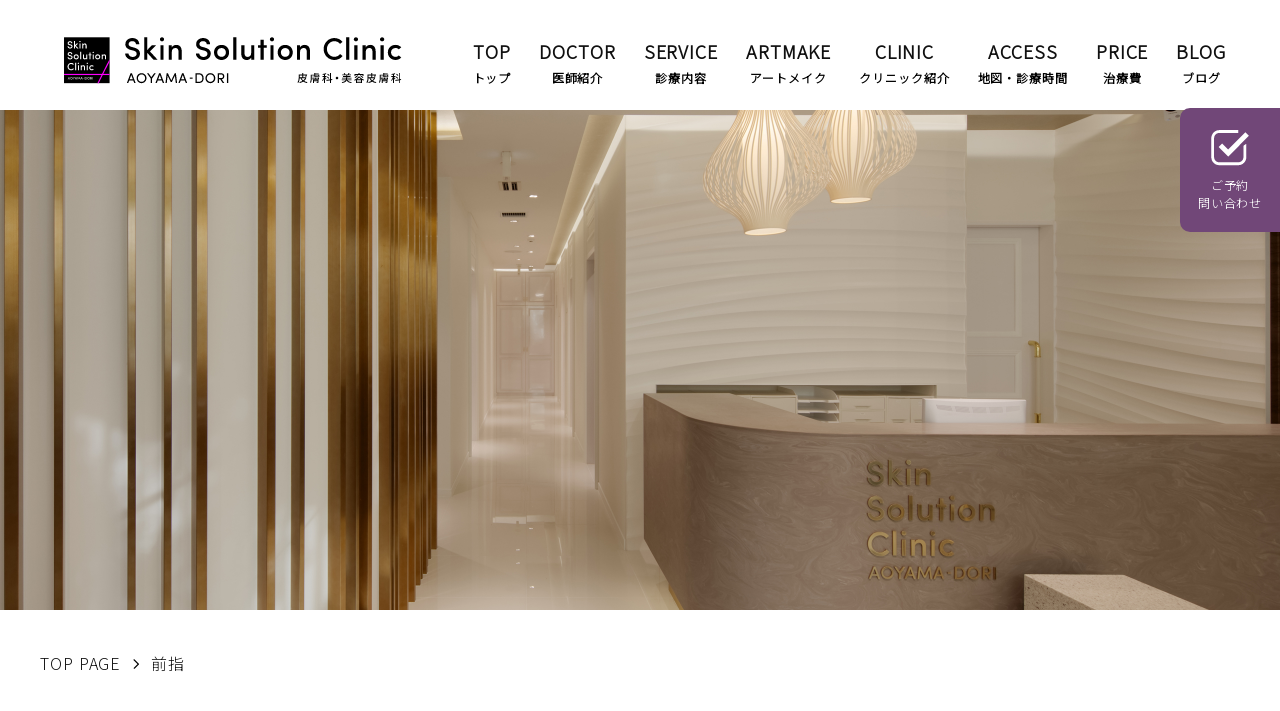

--- FILE ---
content_type: text/html; charset=UTF-8
request_url: https://www.skinsolutionclinic.com/%e5%89%8d%e6%8c%87/
body_size: 8514
content:
<!DOCTYPE html>
<html lang="ja">
<head>
  <meta charset="UTF-8">
  <meta http-equiv="X-UA-Compatible" content="IE=edge">
  <meta name="viewport" content="width=device-width, initial-scale=1.0">
  <meta name="format-detection" content="telephone=no">
  <meta name="keywords" content="南青山,皮膚科,スキンソリューションクリニック">
  <meta name='robots' content='max-image-preview:large' />
  <title>前指 &#8211; 南青山　皮膚科｜スキンソリューションクリニック青山通り</title>
<meta name='robots' content='max-image-preview:large' />
	<style>img:is([sizes="auto" i], [sizes^="auto," i]) { contain-intrinsic-size: 3000px 1500px }</style>
	<link rel="apple-touch-icon" sizes="180x180" href="/wp-content/uploads/fbrfg/apple-touch-icon.png">
<link rel="icon" type="image/png" sizes="32x32" href="/wp-content/uploads/fbrfg/favicon-32x32.png">
<link rel="icon" type="image/png" sizes="16x16" href="/wp-content/uploads/fbrfg/favicon-16x16.png">
<link rel="manifest" href="/wp-content/uploads/fbrfg/site.webmanifest">
<link rel="shortcut icon" href="/wp-content/uploads/fbrfg/favicon.ico">
<meta name="msapplication-TileColor" content="#000000">
<meta name="msapplication-config" content="/wp-content/uploads/fbrfg/browserconfig.xml">
<meta name="theme-color" content="#ffffff">	<script>document.documentElement.className = document.documentElement.className.replace( 'no-js', 'js' );</script>
	  <link rel="stylesheet" href="https://www.skinsolutionclinic.com/css/style.css?20260131011310">
  <link rel="preconnect" href="https://fonts.googleapis.com">
  <link rel="preconnect" href="https://fonts.gstatic.com" crossorigin>
  <link href="https://fonts.googleapis.com/css2?family=Noto+Sans+JP:wght@300&display=swap" rel="stylesheet">
<script src="https://code.jquery.com/jquery-3.6.0.min.js" integrity="sha256-/xUj+3OJU5yExlq6GSYGSHk7tPXikynS7ogEvDej/m4="  crossorigin="anonymous"></script>
<script src="https://www.skinsolutionclinic.com/js/main.js"></script>
<script src="https://www.skinsolutionclinic.com/js/bgswitcher.js"></script>
<script src="https://www.skinsolutionclinic.com/js/timer.js"></script>

<!-- Google Tag Manager -->
<script>(function(w,d,s,l,i){w[l]=w[l]||[];w[l].push({'gtm.start':
new Date().getTime(),event:'gtm.js'});var f=d.getElementsByTagName(s)[0],
j=d.createElement(s),dl=l!='dataLayer'?'&l='+l:'';j.async=true;j.src=
'https://www.googletagmanager.com/gtm.js?id='+i+dl;f.parentNode.insertBefore(j,f);
})(window,document,'script','dataLayer','GTM-T73T5V3');</script>
<!-- End Google Tag Manager -->
</head>

<body id="pagetop">
<!-- Google Tag Manager (noscript) -->
<noscript><iframe src="https://www.googletagmanager.com/ns.html?id=GTM-T73T5V3"
height="0" width="0" style="display:none;visibility:hidden"></iframe></noscript>
<!-- End Google Tag Manager (noscript) -->

  <div class="base-FixedMenu">
    <div class="base-FixedMenu_wrap">
      <div class="base-FixedMenu_btnArea">
        <a class="base-FixedMenu_btn base-FixedMenu_btn--check" href="#">
          <img src="https://www.skinsolutionclinic.com/img/icon_check.svg" class="base-FixedMenu_icon" alt="WEB予約アイコン">
<p class="base-FixedMenu_txt">ご予約<br>問い合わせ</p>
        </a>
      </div>
      <div class="base-FixedMenu_slideArea base-FixedMenu_slideArea--check">
        <div class="base-FixedMenu_slideInner">
          <!-- <h3 class="base-FixedMenu_heading03">お電話でのご予約はこちら</h3> -->


          <table class="base-table base-table--fixedMenu">
            <tr class="base-table_tr">
              <th class="base-table_th base-table_th--fixedMenuTitle" colspan="7">午前診療&nbsp;10:00～13:00</th>
            </tr>
            <tr class="base-table_tr">
              <th class="base-table_th base-table_th--fixedMenuTitle">月</th>
              <th class="base-table_th base-table_th--fixedMenuTitle">火</th>
              <th class="base-table_th base-table_th--fixedMenuTitle">水</th>
              <th class="base-table_th base-table_th--fixedMenuTitle">木</th>
              <th class="base-table_th base-table_th--fixedMenuTitle">金</th>
              <th class="base-table_th base-table_th--fixedMenuTitle">土</th>
              <th class="base-table_th base-table_th--fixedMenuTitle">日</th>
            </tr>
            <tr class="base-table_tr">
              <td class="base-table_td base-table_td--fixedMenuMark">●</td>
              <td class="base-table_td base-table_td--fixedMenuMark">●</td>
              <td class="base-table_td base-table_td--fixedMenuMark">●</td>
              <td class="base-table_td base-table_td--fixedMenuMark">●</td>
              <td class="base-table_td base-table_td--fixedMenuMark">●</td>
              <td class="base-table_td base-table_td--fixedMenuMark">◎</td>
              <td class="base-table_td base-table_td--fixedMenuMark">▲</td>
            </tr>
            </table>
            
            <table class="base-table base-table--fixedMenu">
              <tr class="base-table_tr">
                <th class="base-table_th base-table_th--fixedMenuTitle" colspan="7">午後診療&nbsp;14:00～18:00</th>
              </tr>
              <tr class="base-table_tr">
                <th class="base-table_th base-table_th--fixedMenuTitle">月</th>
                <th class="base-table_th base-table_th--fixedMenuTitle">火</th>
                <th class="base-table_th base-table_th--fixedMenuTitle">水</th>
                <th class="base-table_th base-table_th--fixedMenuTitle">木</th>
                <th class="base-table_th base-table_th--fixedMenuTitle">金</th>
                <th class="base-table_th base-table_th--fixedMenuTitle">土</th>
                <th class="base-table_th base-table_th--fixedMenuTitle">日</th>
              </tr>
              <tr class="base-table_tr">
                <td class="base-table_td base-table_td--fixedMenuMark">●</td>
                <td class="base-table_td base-table_td--fixedMenuMark">●</td>
                <td class="base-table_td base-table_td--fixedMenuMark">●</td>
                <td class="base-table_td base-table_td--fixedMenuMark">●</td>
                <td class="base-table_td base-table_td--fixedMenuMark">●</td>
                <td class="base-table_td base-table_td--fixedMenuMark">◎</td>
                <td class="base-table_td base-table_td--fixedMenuMark">▲</td>
              </tr>
              </table>
              <p class="base-text base-text--small base-text--left"><span class="base-text--mainColor">◎</span>…&nbsp;9:30〜17:00<br>
              <span class="base-text--mainColor">▲</span>…&nbsp;第3⽇曜⽇のみ10:00〜17:00<br>
                  <span class="base-text--mainColor">【完全予約制】</span>&nbsp;<a href="https://www.skinsolutionclinic.com/#calender" class="base-link">診療カレンダー</a>をご確認のうえご予約下さい。</p>
			
          <h3 class="base-FixedMenu_heading03">電話は繋がりにくくなっております。<br>
          ご予約・お問い合わせはLINEから<br>お願いいたします。</h3>
          <p class="base-FixedMenu_tel"><span class="base-FixedMenu_tel_inner">03-6455-5561</span></p>			

<a class="base-FixedMenu_contactBtn" href="https://www.skinsolutionclinic.com/contact/"><span class="base-FixedMenu_contactBtn--arw">LINE登録・ご予約<br>（LINE登録されていない方）</span></a>
<a class="base-FixedMenu_contactBtn" href="https://page.line.me/181rtlrk?openQrModal=true"><span class="base-FixedMenu_contactBtn--arw">LINE即時予約<br>（LINE登録がお済みの方）</span></a>
<a class="base-FixedMenu_contactBtn" href="https://www.skinsolutionclinic.com/mw_reservation/"><span class="base-FixedMenu_contactBtn--arw">MWデュアルリフト<br>専用ご予約</span></a>

        </div>
      </div>
    </div>
  </div>

  <header class="header">
    <div class="header_inner">
      <div class="header_logoArea">
        <a href="https://www.skinsolutionclinic.com"><img src="https://www.skinsolutionclinic.com/img/logo.svg" alt="スキンソリューションクリニック:ロゴ" class="header-logoImg"></a>
      </div>

      <div class="header_pcNavArea">
        <a href="https://www.skinsolutionclinic.com" class="header_navlink"><div class="header_navBox"><span class="header_engNavi">TOP</span><br>トップ</div></a>
        <a href="https://www.skinsolutionclinic.com/dr/" class="header_navlink"><div class="header_navBox"><span class="header_engNavi">DOCTOR</span><br>医師紹介</div></a>
        <a href="https://www.skinsolutionclinic.com/service/#a01/" class="header_navlink"><div class="header_navBox"><span class="header_engNavi">SERVICE</span><br>診療内容</div></a>
		<a href="https://medicalartmake.com/" class="header_navlink" target="_blank"><div class="header_navBox"><span class="header_engNavi">ARTMAKE</span><br>アートメイク</div></a>
        <a href="https://www.skinsolutionclinic.com/clinic/" class="header_navlink"><div class="header_navBox"><span class="header_engNavi">CLINIC</span><br>クリニック紹介</div></a>
        <a href="https://www.skinsolutionclinic.com/access/" class="header_navlink"><div class="header_navBox"><span class="header_engNavi">ACCESS</span><br>地図・診療時間</div></a>
        <a href="https://www.skinsolutionclinic.com/price/" class="header_navlink"><div class="header_navBox"><span class="header_engNavi">PRICE</span><br>治療費</div></a>
        <a href="https://www.skinsolutionclinic.com/blog/" class="header_navlink"><div class="header_navBox"><span class="header_engNavi">BLOG</span><br>ブログ</div></a>
      </div>

      <div class="header_spBtnArea">
        <button type="button" class="header_hamburger js-btn">
          <span class="header_hamburgerLine"></span>
        </button>
        <p class="header_spNavMenutxt">MENU</p>
      </div>
    </div>
    <div class="header_spNavArea">
      <div class="header_spNavAreaInner">
        <div class="header_spNavBox"><a href="https://www.skinsolutionclinic.com/" class="header_spNavlink"><span class="header_engNavi">TOP PAGE</span><br>トップ</a></div>
        <div class="header_spNavBox"><a href="https://www.skinsolutionclinic.com/dr/" class="header_spNavlink"><span class="header_engNavi">DOCTOR</span><br>医師紹介</a></div>
        <div class="header_spNavBox"><a href="https://www.skinsolutionclinic.com/service/#a01/" class="header_spNavlink"><span class="header_engNavi">SERVICE</span><br>診療内容</a></div>
		<div class="header_spNavBox"><a href="https://medicalartmake.com/" class="header_spNavlink" target="_blank"><span class="header_engNavi">ARTMAKE</span><br>アートメイク</a></div>
        <div class="header_spNavBox"><a href="https://www.skinsolutionclinic.com/clinic/" class="header_spNavlink"><span class="header_engNavi">CLINIC</span><br>クリニック紹介</a></div>
        <div class="header_spNavBox"><a href="https://www.skinsolutionclinic.com/access/" class="header_spNavlink"><span class="header_engNavi">ACCESS</span><br>地図・診療時間</a></div>
        <div class="header_spNavBox"><a href="https://www.skinsolutionclinic.com/price/" class="header_spNavlink"><span class="header_engNavi">PRICE</span><br>治療費</a></div>
        <div class="header_spNavBox"><a href="https://www.skinsolutionclinic.com/blog/" class="header_spNavlink"><span class="header_engNavi">BLOG</span><br>ブログ</a></div>
        <div class="header_spBnrBox"><a href="https://lin.ee/sxs63kg" target="_blank"><img src="https://www.skinsolutionclinic.com/img/btmbnr_line.png" alt="LINEお友達登録はこちら" class="header_spNavBnr"></a></div>
      </div>
    </div>
  </header><main>

  <div class="base-subMainvisual">&nbsp;</div>

  <div class="base-breadCramb">
    <div class="breadcrumb clearfix" typeof="BreadcrumbList" vocab="http://schema.org/">
    <div class="base-subContainer">
      <ul class="base-breadCramb_wrap">       
          <!-- Breadcrumb NavXT 7.4.1 -->
<li class="base-breadCramb_list"><span property="itemListElement" typeof="ListItem"><a property="item" typeof="WebPage" title="Go to 南青山　皮膚科｜スキンソリューションクリニック青山通り." href="https://www.skinsolutionclinic.com" class="home base-breadCramb_link" ><span property="name">TOP PAGE</span></a><meta property="position" content="1"></span></li><li class="base-breadCramb_list"><span property="itemListElement" typeof="ListItem"><span property="name" class="post post-attachment current-item base-breadCramb_link">前指</span><meta property="url" content="https://www.skinsolutionclinic.com/%e5%89%8d%e6%8c%87/"><meta property="position" content="2"></span></li>       
      </ul>
    </div>
    </div>
  </div>
  
    <div class="base-subHeadingArea">
    <h1 class="base-heading01"><span class="base-heading01_inner">SSContents</span></h1>
    <p class="base-heading01_smallTxt">SSC情報</p>
    <div class="blog-search pcNone">
      <h2 class="blog-search_heading">カテゴリー検索<br><span class="blog-heading02_eng">CATEGORY SEARCH</span></h2>
      <p class="blog-search_btmTxt">-&nbsp;気になるカテゴリを選択してください&nbsp;-</p>
      <div class="base-formArea">
                <select name="cat-dropdown" onchange="document.location.href=this.options[this.selectedIndex].value;">
        <option value="" selected="selected">院長ブログのカテゴリーを選択</option>
                                    <option value="https://www.skinsolutionclinic.com/category/10/">★　院長ブログ・医療情報　★</option>
                                                <option value="https://www.skinsolutionclinic.com/category/100/">美容・アンチエイジング</option>
                                                <option value="https://www.skinsolutionclinic.com/category/200/">健康情報・アンチエイジング</option>
                                                <option value="https://www.skinsolutionclinic.com/category/300/">MWデュアルリフトⓇ(スレッドリフト)</option>
                                                <option value="https://www.skinsolutionclinic.com/category/350_%e3%83%92%e3%82%a2%e3%83%ab%e3%83%ad%e3%83%b3%e9%85%b8%e6%b3%a8%e5%85%a5/">ヒアルロン酸注入</option>
                                                <option value="https://www.skinsolutionclinic.com/category/400/">サーマジェン</option>
                                                <option value="https://www.skinsolutionclinic.com/category/500/">汗管腫・エクリン汗のう腫</option>
                                                <option value="https://www.skinsolutionclinic.com/category/510/">汗管腫治療</option>
                                                <option value="https://www.skinsolutionclinic.com/category/600/">脂肪幹細胞培養上清液治療</option>
                                                <option value="https://www.skinsolutionclinic.com/category/650/">傷跡治療</option>
                                                <option value="https://www.skinsolutionclinic.com/category/700/">難治性ウイルス性いぼ治療</option>
                                                <option value="https://www.skinsolutionclinic.com/category/800/">酒さ</option>
                                                <option value="https://www.skinsolutionclinic.com/category/900_ssc-event/">SSC EVENT</option>
                                                <option value="https://www.skinsolutionclinic.com/category/90000/">その他</option>
                                                                                                                                                                                                                                                                                                                                                                                                                                                                                                                                                                                                                                                                                                                                                                                                                                </select>
      </div>
    </div>
  </div>
  

  <div class="base-subContentsArea">
    <div class="base-subContainer">

      <div class="blog-container">

        <div class="blog-main">
          <h2>前指</h2>


            
            <!--<h1>前指</h1>-->

            <div class="paragraph clearfix">
            <p class="attachment"><a href='https://www.skinsolutionclinic.com/wp-content/uploads/2020/05/4e93353c1c458a0391ff0082c14c12ba.png'><img fetchpriority="high" decoding="async" width="300" height="187" src="https://www.skinsolutionclinic.com/wp-content/uploads/2020/05/4e93353c1c458a0391ff0082c14c12ba-300x187.png" class="attachment-medium size-medium" alt="" srcset="https://www.skinsolutionclinic.com/wp-content/uploads/2020/05/4e93353c1c458a0391ff0082c14c12ba-300x187.png 300w, https://www.skinsolutionclinic.com/wp-content/uploads/2020/05/4e93353c1c458a0391ff0082c14c12ba.png 409w" sizes="(max-width: 300px) 100vw, 300px" /></a></p>
            </div>

            <div class="paragraph clearfix">
            <p>カテゴリー：&nbsp;&nbsp;更新日：2020年5月14日</p>
            
            <div class="post_previous_and_next">
            <ul>
              <li class="base-link">« <a href="https://www.skinsolutionclinic.com/%e5%89%8d%e6%8c%87/" rel="prev">前の記事へ</a></li>
              <li class="base-link"></li>
            </ul>
            </div>
            </div>

            
        </div>
        <div class="blog-sidebar">
  <div class="blog-sidebar_inner">
<div class="blog-search blog-search--sidebar">
      <h2 class="blog-search_heading">キーワード検索<br><span class="blog-heading02_eng">KEYWORD SEARCH</span></h2>
      <div class="blog-searchbox">
        <form method="get" class="blog-searchbox" action="https://www.skinsolutionclinic.com">
      <div class="blog-searchbox_windowArea"><input type="text" name="s" class="blog-searchbox_window" value="" placeholder="キーワードを入力"/></div>
      <div class="blog-searchbox_btnArea"><input type="submit" id="searchsubmit" class="blog-searchbox_btn" value="検索" /></div>
</form>      </div>
      <p class="blog-search_btmTxt blog-search_btmTxt--sidebar">気になる施術名やキーワードで記事を検索することが出来ます。</p>
    </div>
  </div>
	
  <div class="blog-sidebar_inner">
    <h2 class="blog-heading02">院長ブログ・カテゴリー別<br><span class="blog-heading02_eng">BLOG / CATEGORY</span></h2>
    <ul class="blog-sideMenu">
			<li class="cat-item cat-item-2"><a href="https://www.skinsolutionclinic.com/category/10/">★　院長ブログ・医療情報　★</a> (2,142)
</li>
	<li class="cat-item cat-item-3"><a href="https://www.skinsolutionclinic.com/category/100/">美容・アンチエイジング</a> (1,109)
</li>
	<li class="cat-item cat-item-41"><a href="https://www.skinsolutionclinic.com/category/200/">健康情報・アンチエイジング</a> (249)
</li>
	<li class="cat-item cat-item-49"><a href="https://www.skinsolutionclinic.com/category/300/">MWデュアルリフトⓇ(スレッドリフト)</a> (300)
</li>
	<li class="cat-item cat-item-117"><a href="https://www.skinsolutionclinic.com/category/350_%e3%83%92%e3%82%a2%e3%83%ab%e3%83%ad%e3%83%b3%e9%85%b8%e6%b3%a8%e5%85%a5/">ヒアルロン酸注入</a> (40)
</li>
	<li class="cat-item cat-item-50"><a href="https://www.skinsolutionclinic.com/category/400/">サーマジェン</a> (34)
</li>
	<li class="cat-item cat-item-48"><a href="https://www.skinsolutionclinic.com/category/500/">汗管腫・エクリン汗のう腫</a> (50)
</li>
	<li class="cat-item cat-item-35"><a href="https://www.skinsolutionclinic.com/category/510/">汗管腫治療</a> (2)
</li>
	<li class="cat-item cat-item-40"><a href="https://www.skinsolutionclinic.com/category/600/">脂肪幹細胞培養上清液治療</a> (27)
</li>
	<li class="cat-item cat-item-112"><a href="https://www.skinsolutionclinic.com/category/650/">傷跡治療</a> (13)
</li>
	<li class="cat-item cat-item-97"><a href="https://www.skinsolutionclinic.com/category/700/">難治性ウイルス性いぼ治療</a> (20)
</li>
	<li class="cat-item cat-item-47"><a href="https://www.skinsolutionclinic.com/category/800/">酒さ</a> (7)
</li>
	<li class="cat-item cat-item-95"><a href="https://www.skinsolutionclinic.com/category/900_ssc-event/">SSC EVENT</a> (22)
</li>
	<li class="cat-item cat-item-96"><a href="https://www.skinsolutionclinic.com/category/90000/">その他</a> (288)
</li>
    </ul>    
  </div>
  
  <div class="blog-sidebar_inner">
    <h2 class="blog-heading02">最新のブログ記事<br><span class="blog-heading02_eng">NEW</span></h2>
            <ul class="blog-sideMenu">
        <li class="blog-sideMenu_list"><a href="https://www.skinsolutionclinic.com/2026/01/30/%e3%81%82%e3%81%a3%e3%81%a8%e3%81%84%e3%81%86%e9%96%93%e3%81%ab%e6%98%a5%e3%80%82%e3%81%9d%e3%82%8c%e3%81%be%e3%81%a7%e3%81%ab%e9%a6%96%e3%81%ae%e3%81%84%e3%81%bc%e3%81%af%e5%8f%96%e3%81%a3%e3%81%a6/" class="base-link">あっという間に春。それまでに首のいぼは取っておかないと</a></li>
        <li class="blog-sideMenu_list"><a href="https://www.skinsolutionclinic.com/2026/01/30/2%e6%9c%88%e9%96%8b%e5%a7%8b%e3%80%8c%e9%a1%94%e3%81%ae%e3%82%b7%e3%83%9f%e5%8f%96%e3%82%8a%e6%94%be%e9%a1%8c%ef%bc%8b%e3%83%88%e3%83%ac%e3%83%81%e3%83%8e%e3%82%a4%e3%83%b3%e7%99%82%e6%b3%95%e3%80%8d/" class="base-link">2月開始「顔のシミ取り放題＋トレチノイン療法」モニター募集</a></li>
        <li class="blog-sideMenu_list"><a href="https://www.skinsolutionclinic.com/2026/01/29/%e5%88%87%e3%82%89%e3%81%9a%e3%81%ab%e7%9b%ae%e3%81%98%e3%82%8a%e3%81%ae%e3%81%9f%e3%82%8b%e3%81%bf%e3%82%92%e6%94%b9%e5%96%84%e3%81%99%e3%82%8b%e3%80%8cmw%e3%83%87%e3%83%a5%e3%82%a2%e3%83%ab%e3%83%aa/" class="base-link">切らずに目じりのたるみを改善する「MWデュアルリフト　スマイルリフト」</a></li>
        <li class="blog-sideMenu_list"><a href="https://www.skinsolutionclinic.com/2026/01/29/%ef%bc%92%e6%9c%88%ef%bc%99%e6%97%a5%e3%80%8c%e8%82%89%e3%81%ae%e6%97%a5%e3%80%8d%e3%82%ad%e3%83%a3%e3%83%b3%e3%83%9a%e3%83%bc%e3%83%b3/" class="base-link">２月９日「肉の日」キャンペーン</a></li>
        <li class="blog-sideMenu_list"><a href="https://www.skinsolutionclinic.com/2026/01/28/%e3%81%9f%e3%82%8b%e3%81%bf%e8%82%89%e3%82%92%e8%84%82%e8%82%aa%e8%9e%8d%e8%a7%a3%e6%b3%a8%e5%b0%84%e3%81%a7%e6%ba%b6%e3%81%8b%e3%81%99%e3%80%8c%e3%82%ab%e3%83%99%e3%83%a9%e3%82%a4%e3%83%b3%e6%b3%a8/" class="base-link">たるみ肉を脂肪融解注射で溶かす「カベライン注射」</a></li>
            </ul>
      </div>
  <!--<div class="blog-sidebar_inner">
    <h2 class="blog-heading02">ジャンル別<br><span class="blog-heading02_eng">GENRE</span></h2>
    <ul class="blog-sideMenu">
      <li class="blog-sideMenu_list"><a href="#" class="base-link">サンプルサンプルサンプルサンプルサンプル<span class="blog-sideMenu_number">(5)</span></a></li>
      <li class="blog-sideMenu_list"><a href="#" class="base-link">サンプルサンプルサンプル<span class="blog-sideMenu_number">(5)</span></a></li>
      <li class="blog-sideMenu_list"><a href="#" class="base-link">サンプルサンプルサンプル<span class="blog-sideMenu_number">(5)</span></a></li>
      <li class="blog-sideMenu_list"><a href="#" class="base-link">サンプルサンプルサンプル<span class="blog-sideMenu_number">(5)</span></a></li>
      <li class="blog-sideMenu_list"><a href="#" class="base-link">サンプルサンプルサンプル<span class="blog-sideMenu_number">(5)</span></a></li>
    </ul>
  </div>-->

  <!--<div class="blog-sidebar_inner blog-sidebar_inner--imgWrap">
      <a href="#"><img src="../img/samplebanner.jpg" alt="バナーサンプル" class="blog-sidebar_img"></a>
      <a href="#"><img src="../img/samplebanner.jpg" alt="バナーサンプル" class="blog-sidebar_img"></a>
      <a href="#"><img src="../img/samplebanner.jpg" alt="バナーサンプル" class="blog-sidebar_img"></a>-->
  </div>
</div>       </div> 

    </div>
  </div>
</main>

<div class="btmInfo">
  <div class="btmInfo_inner">

    <div class="btmInfo_contactArea">
      <div class="btmInfo_heading02Area">
        <h2 class="btmInfo-heading02"><span class="btmInfo-heading02_inner">CONTACT</span></h2>
        <p class="base-text base-text--headingSubtitleWhite">お問い合わせ</p>
      </div>
      <!--<a href="https://www.skinsolutionclinic.com/contact" class="base-btnLink base-btnLink--white"><span class="base-btnArw base-btnArw--black">ご予約・お問い合わせフォームへ</span></a>-->
      <p class="btmInfo_telTxt">TEL：<a href="tel:03-6455-5561" class="btmInfo_telTxtLink">03-6455-5561</a></p>
      <div class="btmInfo_timeArea">
        <!--<p class="base-text">受付時間：午前10:00～13:00／午後14:00～18:00</p>-->
      </div>
      
      <table class="footer-table">
        <tr class="footer-table_tr">
        　<th class="footer-table_th footer-table_th--time">診療時間</th>
          <th class="footer-table_th">月</th>
          <th class="footer-table_th">火</th>
          <th class="footer-table_th">水</th>
          <th class="footer-table_th">木</th>
          <th class="footer-table_th">金</th>
          <th class="footer-table_th">土</th>
          <th class="footer-table_th">日</th>
        </tr>
        <tr class="footer-table_tr">
          <td class="footer-table_td">10:00～13:00</td>
          <td class="footer-table_td">●</td>
          <td class="footer-table_td">●</td>
          <td class="footer-table_td">●</td>
          <td class="footer-table_td">●</td>
          <td class="footer-table_td">●</td>
          <td class="footer-table_td">◎</td>
          <td class="footer-table_td">▲</td>
        </tr>
        <tr class="footer-table_tr">
          <td class="footer-table_td">14:00～18:00</td>
          <td class="footer-table_td">●</td>
          <td class="footer-table_td">●</td>
          <td class="footer-table_td">●</td>
          <td class="footer-table_td">●</td>
          <td class="footer-table_td">●</td>
          <td class="footer-table_td">◎</td>
          <td class="footer-table_td">▲</td>
        </tr>
        </table>
		
		<p class="base-text--small">●&nbsp;&nbsp;平日10:00～13:00、14:00～18:00<br>
		  ◎&nbsp;&nbsp;土曜9:30～17:00<br>
		  ▲&nbsp;&nbsp;日曜10：00～17：00（不定期）<br>
		  ※日曜日の診察は変更することがございます。<a href="https://www.skinsolutionclinic.com/#calender" class="base-link">診療カレンダー</a>をご確認下さい。</p>
	  <!--<p class="base-text--small"><span class="base-text--mainColor">2024年7月1日より下記の通り変更いたします<br>
●平日9:30～18:00<br>
◎土曜9:30～18:00<br>
▲日曜10：00～17：00（不定期）</span></p>-->
	  <p class="base-text--small"><span class="base-text--mainColor">完全予約制です。</span><br>受診の際は、LINE公式アカウントまたはお電話にてご予約してからお越しください。</p>
    </div>

    <div class="btmInfo_accessArea">
      <div class="btmInfo_heading02Area">
        <h2 class="btmInfo-heading02"><span class="btmInfo-heading02_inner">ACCESS</span></h2>
        <p class="base-text base-text--headingSubtitleWhite">アクセス</p>
      </div>
      
      <div class="btmInfo_mapWrap">
		  <iframe src="https://www.google.com/maps/embed?pb=!1m18!1m12!1m3!1d810.2989508041513!2d139.72719995803337!3d35.672180451008295!2m3!1f0!2f0!3f0!3m2!1i1024!2i768!4f13.1!3m3!1m2!1s0x60188c819163fa65%3A0x966321bf79ac4d8f!2z44CSMTA3LTAwNTIg5p2x5Lqs6YO95riv5Yy66LWk5Z2C77yY5LiB55uu77yT4oiS77yT4oiS77yR77yS!5e0!3m2!1sja!2sjp!4v1677049148262!5m2!1sja!2sjp" style="border:0;" class="btmInfo_map" allowfullscreen="" loading="lazy" referrerpolicy="no-referrer-when-downgrade"></iframe>
		 <!--<iframe src="https://www.google.com/maps/embed?pb=!1m16!1m12!1m3!1d810.3004548320137!2d139.72720802921344!3d35.67203229876226!2m3!1f0!2f0!3f0!3m2!1i1024!2i768!4f13.1!2m1!1z44K544Kt44Oz44K944OqMzUuNjcyMDcwOTM1NzMzNjUsIDEzOS43Mjc3NDc0MTUwMTc344Ol44O844K344On44Oz44Kv44Oq44OL44OD44Kv6Z2S5bGx6YCa44KK!5e0!3m2!1sja!2sjp!4v1677048918316!5m2!1sja!2sjp" style="border:0;" class="btmInfo_map" allowfullscreen="" loading="lazy" referrerpolicy="no-referrer-when-downgrade"></iframe>-->
        <!--<iframe src="https://www.google.com/maps/embed?pb=!1m18!1m12!1m3!1d3241.201820081966!2d139.72556651525855!3d35.67203228019647!2m3!1f0!2f0!3f0!3m2!1i1024!2i768!4f13.1!3m3!1m2!1s0x60188c819160dd8d%3A0xf9d3ea810a0a8ae8!2z44CSMTA3LTAwNTIg5p2x5Lqs6YO95riv5Yy66LWk5Z2C77yY5LiB55uu77yT4oiS77yR77yS!5e0!3m2!1sja!2sjp!4v1634014751509!5m2!1sja!2sjp" allowfullscreen="" loading="lazy" class="btmInfo_map"></iframe>  -->      
      <p class="base-text">住所：〒107-0052 東京都港区赤坂8丁目3-12<br>
      交通：東京メトロ 青山一丁目駅から徒歩5分</p>
    </div>
  
  </div>
</div>

<footer class="footer">
  <div class="footer_inner base-Container">
    <a href="https://www.skinsolutionclinic.com"><img src="https://www.skinsolutionclinic.com/img/logo.svg" alt="スキンソリューションクリニック:ロゴ" class="footer_logoImg"></a>

    <div class="footer_sitemapArea">
      <ul class="footer_sitemap">
        <li class="footer_sitemapList"><a href="https://www.skinsolutionclinic.com" class="footer_sitemapLink">トップ</a></li>
        <li class="footer_sitemapList"><a href="https://www.skinsolutionclinic.com/dr/" class="footer_sitemapLink">医師紹介</a></li>
        <li class="footer_sitemapList"><a href="https://www.skinsolutionclinic.com/service/#a01/" class="footer_sitemapLink">診療内容</a></li>
        <li class="footer_sitemapList"><a href="https://www.skinsolutionclinic.com/clinic/" class="footer_sitemapLink">クリニック紹介</a></li>
        <li class="footer_sitemapList"><a href="https://www.skinsolutionclinic.com/access/" class="footer_sitemapLink">地図・診療時間</a></li>
        <li class="footer_sitemapList"><a href="https://www.skinsolutionclinic.com/price/" class="footer_sitemapLink">治療費</a></li>
        <li class="footer_sitemapList"><a href="https://www.skinsolutionclinic.com/blog/" class="footer_sitemapLink">ブログ</a></li>
      </ul>
    </div>
	  
    <div class="footer_sitemapArea">
      <ul class="footer_sitemap footer_sitemap--margin">
	  <li class="footer_sitemapListSmall"><a href="https://www.skinsolutionclinic.com/img/privacy.pdf" class="footer_sitemapLink">プライバシーポリシー</a></li><li class="footer_sitemapListSmall"><a href="https://www.skinsolutionclinic.com/img/compliance.pdf" class="footer_sitemapLink">法令順守</a></li>
      </ul></div>
	  
    <div class="footer_bnrArea">
      <div class="footer_bnrBox">
        <a href="https://www.instagram.com/skinsolutionclinic/" target="_blank"><img src="https://www.skinsolutionclinic.com/img/bnr_instra_dr.png" alt="院長インスタグラムはこちら" class="footer_bnr"></a>
      </div>
      <div class="footer_bnrBox">
        <a href="https://www.instagram.com/skinsolutionclinic_staff/" target="blank"><img src="https://www.skinsolutionclinic.com/img/bnr_instra_staff.png" alt="スタッフインスタグラムはこちら" class="footer_bnr"></a>
      </div>
            <div class="footer_bnrBox">
        <a href="https://www.instagram.com/mwdualliftteam/" target="blank"><img src="https://www.skinsolutionclinic.com/img/bnr_instra_mwdl.png" alt="MWデュアルリフトインスタグラム(症例)はこちら" class="footer_bnr"></a>
      </div>
    </div>
  </div>
</footer>


<div class="btm-copyrightArea">
  <p class="btm-copyright">&copy; <script type="text/javascript">document.write(new Date().getFullYear());</script> Skin Solution Clinic All Rights Reserved.</p>
</div>


<section id="modalArea" class="base-modalArea">
  <div id="modalBg" class="base-modalArea_bg"></div>
  <div class="base-modalArea_wrapper">
    <div class="base-modalArea_contents">
<!-- <h3 class="base-modalArea_heading03">お電話でのご予約はこちら</h3> -->


      <table class="base-table base-table--fixedMenu">
        <tr class="base-table_tr">
          <th class="base-table_th base-table_th--fixedMenuTitle" colspan="7">午前診療&nbsp;10:00～13:00</th>
        </tr>
        <tr class="base-table_tr">
          <th class="base-table_th base-table_th--fixedMenuTitle">月</th>
          <th class="base-table_th base-table_th--fixedMenuTitle">火</th>
          <th class="base-table_th base-table_th--fixedMenuTitle">水</th>
          <th class="base-table_th base-table_th--fixedMenuTitle">木</th>
          <th class="base-table_th base-table_th--fixedMenuTitle">金</th>
          <th class="base-table_th base-table_th--fixedMenuTitle">土</th>
          <th class="base-table_th base-table_th--fixedMenuTitle">日</th>
        </tr>
        <tr class="base-table_tr">
          <td class="base-table_td base-table_td--fixedMenuMark">●</td>
          <td class="base-table_td base-table_td--fixedMenuMark">●</td>
          <td class="base-table_td base-table_td--fixedMenuMark">●</td>
          <td class="base-table_td base-table_td--fixedMenuMark">●</td>
          <td class="base-table_td base-table_td--fixedMenuMark">●</td>
          <td class="base-table_td base-table_td--fixedMenuMark">◎</td>
          <td class="base-table_td base-table_td--fixedMenuMark">▲</td>
        </tr>
        </table>
        
        <table class="base-table base-table--fixedMenu">
          <tr class="base-table_tr">
            <th class="base-table_th base-table_th--fixedMenuTitle" colspan="7">午後診療&nbsp;14:00～18:00</th>
          </tr>
          <tr class="base-table_tr">
            <th class="base-table_th base-table_th--fixedMenuTitle">月</th>
            <th class="base-table_th base-table_th--fixedMenuTitle">火</th>
            <th class="base-table_th base-table_th--fixedMenuTitle">水</th>
            <th class="base-table_th base-table_th--fixedMenuTitle">木</th>
            <th class="base-table_th base-table_th--fixedMenuTitle">金</th>
            <th class="base-table_th base-table_th--fixedMenuTitle">土</th>
            <th class="base-table_th base-table_th--fixedMenuTitle">日</th>
          </tr>
          <tr class="base-table_tr">
            <td class="base-table_td base-table_td--fixedMenuMark">●</td>
            <td class="base-table_td base-table_td--fixedMenuMark">●</td>
            <td class="base-table_td base-table_td--fixedMenuMark">●</td>
            <td class="base-table_td base-table_td--fixedMenuMark">●</td>
            <td class="base-table_td base-table_td--fixedMenuMark">●</td>
            <td class="base-table_td base-table_td--fixedMenuMark">◎</td>
            <td class="base-table_td base-table_td--fixedMenuMark">▲</td>
          </tr>
          </table>
          <p class="base-text base-text--small base-text--left"><span class="base-text--mainColor">◎</span>…&nbsp;9:30〜17:00<br>
              <span class="base-text--mainColor">▲</span>…&nbsp;日曜10：00～17：00（不定期）</p>
          <p class="base-text base-text--small base-text--left"><span class="base-text--mainColor">【完全予約制】</span>&nbsp;<a href="https://www.skinsolutionclinic.com/#calender" class="base-link">診療カレンダー</a>をご確認のうえご予約下さい。</p>
		
      <h3 class="base-modalArea_heading03">電話は繋がりにくくなっております。<br>
      ご予約・お問い合わせはLINEからお願いいたします。</h3>
      <p class="base-modalArea_tel"><a href="tel:03-6455-5561"><span class="base-modalArea_tel_inner">03-6455-5561</span></a></p>		

          <a class="base-modalArea_contactBtn" href="https://www.skinsolutionclinic.com/contact/"><span class="base-modalArea_contactBtn--arw">LINE登録・ご予約<br>（LINE登録されていない方）</span></a>

          <a class="base-modalArea_contactBtn" href="https://page.line.me/181rtlrk?openQrModal=true" target="_blank"><span class="base-modalArea_contactBtn--arw">LINE即時予約<br>（LINE登録がお済みの方）</span></a>
          <a class="base-modalArea_contactBtn" href="https://www.skinsolutionclinic.com/mw_reservation/"><span class="base-modalArea_contactBtn--arw">MWデュアルリフト専用ご予約</span></a>
    </div>
    <div id="closeModal" class="base-modalArea_close">
      ×
    </div>
  </div>
</section>

<div class="base-spPageTop">
  <a href="#pagetop"><img src="https://www.skinsolutionclinic.com/img/icon_pagetop_sp.svg" alt="ページトップへ"></a>
</div>

<div class="base-spFixedMenu">
<div class="base-spFixedMenu_box base-spFixedMenu_btn--contact">
    <a href="#" class="base-spFixedMenu_link base-spFixedMenu_link--mainBtn" id="openModal"><span class="base-spFixedMenu_icon--check">ご予約・お問い合わせ</span></a>
  </div>
  <div class="base-spFixedMenu_box base-spFixedMenu_btn--line">
    <a href="https://lin.ee/sxs63kg" class="base-spFixedMenu_link"><span class="base-spFixedMenu_icon--lineIcon">LINE</span></a>
  </div>	
	
  <div class="base-spFixedMenu_box base-spFixedMenu_btn--shop">
    <a href="https://sscloset.net/login" class="base-spFixedMenu_link"><span class="base-spFixedMenu_icon--sscloset">SHOP</span></a>
  </div>

</div>

<div class="base-pcPagetop"><a href="#pagetop"><img src="https://www.skinsolutionclinic.com/img/icon_pagetop.svg" alt="ページトップへ"></a></div>
<div class="base-pcShopBnr"><a href="https://sscloset.net/login" target="_blank"><img src="https://www.skinsolutionclinic.com/img/btmbnr_sscloset.png" alt="オンラインショップはこちら"></a></div>
<div class="base-pcLineBnr"><a href="https://lin.ee/sxs63kg" target="_blank"><img src="https://www.skinsolutionclinic.com/img/btmbnr_line.png" alt="LINEお友達登録はこちら"></a></div>

<script type="speculationrules">
{"prefetch":[{"source":"document","where":{"and":[{"href_matches":"\/*"},{"not":{"href_matches":["\/wp-*.php","\/wp-admin\/*","\/wp-content\/uploads\/*","\/wp-content\/*","\/wp-content\/plugins\/*","\/wp-content\/themes\/twentytwentyone-child\/*","\/wp-content\/themes\/twentytwenty\/*","\/*\\?(.+)"]}},{"not":{"selector_matches":"a[rel~=\"nofollow\"]"}},{"not":{"selector_matches":".no-prefetch, .no-prefetch a"}}]},"eagerness":"conservative"}]}
</script>

</body>
</html>

--- FILE ---
content_type: image/svg+xml
request_url: https://www.skinsolutionclinic.com/img/icon_check.svg
body_size: 393
content:
<svg version="1.1" id="レイヤー_1" xmlns="http://www.w3.org/2000/svg" x="0" y="0" viewBox="0 0 50 50" style="enable-background:new 0 0 50 50" xml:space="preserve"><style>.st0{fill:#fff}</style><path class="st0" d="m22.7 35.8-12-12 4.4-4.4 7.6 7.6L44.2 5.2l4.5 4.5z"/><path class="st0" d="M35.3 46.5H11.6c-5.5 0-10-4.5-10-10.1V12.7c0-5.5 4.5-10.1 10.1-10.1h23.7v3.6H11.6c-3.6 0-6.5 2.9-6.5 6.5v23.7c0 3.6 2.9 6.5 6.5 6.5h23.7c3.6 0 6.5-2.9 6.5-6.5V22.2l3.6-2.5v16.7c0 5.6-4.5 10.1-10.1 10.1z"/></svg>

--- FILE ---
content_type: image/svg+xml
request_url: https://www.skinsolutionclinic.com/img/icon_pagetop.svg
body_size: 549
content:
<svg version="1.1" id="レイヤー_1" xmlns="http://www.w3.org/2000/svg" x="0" y="0" viewBox="0 0 50 50" style="enable-background:new 0 0 50 50" xml:space="preserve"><style>.st1{fill:#f0f}</style><path d="M39.34 49h-28.8c-5.3 0-9.6-4.3-9.6-9.6V10.6c0-5.3 4.3-9.6 9.6-9.6h28.8c5.3 0 9.6 4.3 9.6 9.6v28.8c0 5.3-4.3 9.6-9.6 9.6z" style="fill:#101010"/><path class="st1" d="M.94 39.3h48v1.2h-48z"/><path class="st1" d="M48.94 23.71 36.08 49h1.35l11.51-22.65z"/><path d="M39.34 49h-28.8c-5.3 0-9.6-4.3-9.6-9.6V10.6c0-5.3 4.3-9.6 9.6-9.6h28.8c5.3 0 9.6 4.3 9.6 9.6v28.8c0 5.3-4.3 9.6-9.6 9.6z" style="fill:none;stroke:#101010;stroke-width:1.4173;stroke-miterlimit:10"/><path d="M16.15 26.96h-2.71v-.97H20v.97h-2.71v8.01h-1.14v-8.01zm4.94 3.5c0-2.87 1.58-4.62 3.83-4.62s3.83 1.75 3.83 4.62-1.58 4.67-3.83 4.67-3.83-1.8-3.83-4.67zm6.49 0c0-2.25-1.06-3.63-2.66-3.63-1.61 0-2.66 1.38-2.66 3.63 0 2.24 1.05 3.68 2.66 3.68 1.6-.01 2.66-1.45 2.66-3.68zm3.09-4.47h2.57c2 0 3.35.68 3.35 2.64 0 1.89-1.33 2.77-3.3 2.77h-1.48v3.56h-1.14v-8.97zm2.47 4.5c1.58 0 2.32-.57 2.32-1.86 0-1.3-.79-1.71-2.37-1.71h-1.28v3.57h1.33z" style="fill:#fff"/><path style="fill:none;stroke:#fff;stroke-width:2.577;stroke-linecap:round;stroke-linejoin:round;stroke-miterlimit:10" d="m17.35 19.01 7.57-8.76 7.96 9.22"/></svg>

--- FILE ---
content_type: application/javascript
request_url: https://www.skinsolutionclinic.com/js/main.js
body_size: 1197
content:
'use strict';

$(function () {
  // 共通

  // メインビジュアル背景スライド
  $('.top-mainVisual').bgSwitcher({
    images: [
      '../img/top-mv_1.jpg',
      '../img/top-mv_2.jpg',
      '../img/top-mv_3.jpg',
      '../img/top-mv_4.jpg',
      '../img/top-mv_5.jpg',
      '../img/top-mv_6.jpg',
      '../img/top-mv_7.jpg',
    ],
  }); // PCサイドボタンスライド

  $('.js-btn').on('click', function () {
    $('.header_spNavArea, .header_hamburgerLine').toggleClass('header_menuOpen');
  });

  $('.header_spNavlink').on('click', function () {
    $('.header_spNavArea, .header_hamburgerLine').removeClass('header_menuOpen');
  });

  $('.base-FixedMenu_btn--check').on('click', function () {
    $('.base-FixedMenu_slideArea--check').toggleClass('base-FixedMenu_appear');
  });

  // サブページメインビジュアルランダム切り替え
  var num = Math.ceil(6 * Math.random());
  $('.base-subMainvisual').addClass('base-subMainvisual_' + num);

  // スムーススクロール
  const jsSmoothScroll = document.querySelectorAll('a[href^="#"]');
  for (let i = 0; i < jsSmoothScroll.length; i++) {
    jsSmoothScroll[i].addEventListener('click', (e) => {
      e.preventDefault();
      let href = jsSmoothScroll[i].getAttribute('href');
      let target = document.getElementById(href.replace('#', ''));
      const rect = target.getBoundingClientRect().top;
      const offset = window.pageYOffset;
      const position = rect + offset;
      window.scrollTo({
        top: position,
        behavior: 'smooth',
      });
    });

    //スマホお問い合わせモーダルウィンドウ
    $('#openModal').click(function () {
      $('#modalArea').fadeIn();
    });
    $('#closeModal , #modalBg').click(function () {
      $('#modalArea').fadeOut();
    });

    //PCページトップボタン動き
    let $pagetop = $('.base-pcPagetop');

    $(window).on('scroll', function () {
      //スクロール位置を取得
      if ($(this).scrollTop() < 100) {
        $pagetop.removeClass('base-pcPagetop_active');
      } else {
        $pagetop.addClass('base-pcPagetop_active');
      }
    });

    //PCページトップボタン動き
    let $btmbnr = $('.base-pcShopBnr');

    $(window).on('scroll', function () {
      //スクロール位置を取得
      if ($(this).scrollTop() < 100) {
        $btmbnr.removeClass('base-pcShopBnr_active');
      } else {
        $btmbnr.addClass('base-pcShopBnr_active');
      }
    });

    //PCページトップボタン動き
    let $btmlinebnr = $('.base-pcLineBnr');

    $(window).on('scroll', function () {
      //スクロール位置を取得
      if ($(this).scrollTop() < 100) {
        $btmlinebnr.removeClass('base-pcLineBnr_active');
      } else {
        $btmlinebnr.addClass('base-pcLineBnr_active');
      }
    });
  }

  //スマホボトムボタン動き
  $(window).scroll(function () {
    if($(window).scrollTop() > 20) {
      $('.base-spFixedMenu').addClass('base-spFixedMenu--active');
    } else {
      $('.base-spFixedMenu').removeClass('base-spFixedMenu--active');
    }
  });

    //スマホページトップボタン
    $(window).scroll(function () {
      if($(window).scrollTop() > 20) {
        $('.base-spPageTop').addClass('base-spPageTop--active');
      } else {
        $('.base-spPageTop').removeClass('base-spPageTop--active');
      }
    });

  // ページ個別で使用するJSを記述
  if (location.pathname.match(/([^/]*)\./) !== null) {
    const pagepath = location.pathname.match(/([^/]*)\./)[1];

    // トップページ
    if (pagepath === '/') {
    }
  }
});
